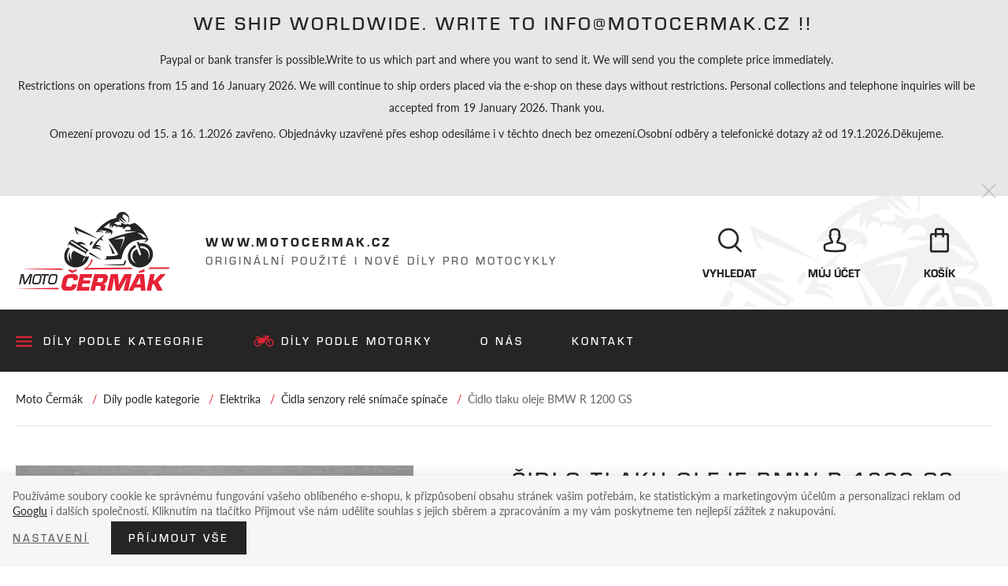

--- FILE ---
content_type: text/html; charset=UTF-8
request_url: https://www.motocermak.cz/cidlo-tlaku-oleje-bmw-r-1200-gs_z2295/
body_size: 9399
content:
<!DOCTYPE html>

<html class="no-js lang-cs" lang="cs">
<head>
   
      <meta charset="utf-8">
      
                     <meta name="viewport" content="width=device-width, initial-scale=1">
               
      <meta http-equiv="X-UA-Compatible" content="IE=edge">
      <title>Čidlo tlaku oleje BMW R 1200 GS - Moto Čermák</title>
      

   <script>
      !function (e, t, n, a, c, l, m, o, d, f, h, i) {
         c[l] && (d = e.createElement(t), d[n] = c[l], e[a]("head")[0].appendChild(d), e.documentElement.className += " wf-cached"), function s() {
            for (d = e[a](t), f = "", h = 0; h < d.length; h++)i = d[h][n], i.match(m) && (f += i);
            f && (c[l] = "/**/" + f), setTimeout(s, o += o)
         }()
      }(document, "style", "innerHTML", "getElementsByTagName", localStorage, "tk", /^@font|^\.tk-/, 100);
   </script>
   <script>
      (function(d) {
         var config = {
               kitId: 'lgs0pai',
               scriptTimeout: 3000,
               async: true
            },
            h=d.documentElement,t=setTimeout(function(){h.className=h.className.replace(/\bwf-loading\b/g,"")+" wf-inactive";},config.scriptTimeout),tk=d.createElement("script"),f=false,s=d.getElementsByTagName("script")[0],a;h.className+=" wf-loading";tk.src='https://use.typekit.net/'+config.kitId+'.js';tk.async=true;tk.onload=tk.onreadystatechange=function(){a=this.readyState;if(f||a&&a!="complete"&&a!="loaded")return;f=true;clearTimeout(t);try{Typekit.load(config)}catch(e){}};s.parentNode.insertBefore(tk,s)
      })(document);
   </script>


         
         
            <link rel="stylesheet" href="/web/build/app.3d5d60a3.css">
         
      

      <script src="/common/static/js/sentry-6.16.1.min.js"></script>

<script>
   Sentry.init({
      dsn: 'https://bdac53e35b1b4424b35eb8b76bcc2b1a@sentry.wpj.cz/9',
      allowUrls: [
         /www\.motocermak\.cz\//
      ],
      denyUrls: [
         // Facebook flakiness
         /graph\.facebook\.com/i,
         // Facebook blocked
         /connect\.facebook\.net\/en_US\/all\.js/i,
         // Chrome extensions
         /extensions\//i,
         /^chrome:\/\//i,
         /kupshop\.local/i
      ],
      beforeSend(event) {
         if (!/FBA[NV]|PhantomJS|SznProhlizec/.test(window.navigator.userAgent)) {
            return event;
         }
      },
      ignoreErrors: [
         // facebook / ga + disabled cookies
         'fbq is not defined',
         'Can\'t find variable: fbq',
         '_gat is not defined',
         'AW is not defined',
         'Can\'t find variable: AW',
         'url.searchParams.get', // gtm koza
         // localstorage not working in incoginto mode in iOS
         'The quota has been exceeded',
         'QuotaExceededError',
         'Undefined variable: localStorage',
         'localStorage is null',
         'The operation is insecure',
         "Failed to read the 'localStorage'",
         "gtm_",
         "Can't find variable: glami",
      ]
   });

   Sentry.setTag("web", "prod_motocermak_db");
   Sentry.setTag("wbpck", 1);
   Sentry.setTag("adm", 0);
   Sentry.setTag("tpl", "k");
   Sentry.setTag("sentry_v", "6.16.1");
</script>

      <script>
   window.wpj = window.wpj || {};
   wpj.onReady = wpj.onReady || [];
   wpj.jsShop = wpj.jsShop || {events:[]};

   window.dataLayer = window.dataLayer || [];
   function gtag() {
      window.dataLayer.push(arguments);
   }
   window.wpj.cookie_bar_send = false;

   wpj.getCookie = (sKey) => decodeURIComponent(
      document.cookie.replace(
         new RegExp(
            '(?:(?:^|.*;)\\s*' +
            encodeURIComponent(sKey).replace(/[\-\.\+\*]/g, '\\$&') +
            '\\s*\\=\\s*([^;]*).*$)|^.*$'
         ),
         '$1'
      )
   ) || null;

   </script>

<script>
   wpj.data = wpj.data || { };

   
   

   

   
</script>



      
         <meta name="author" content="Moto Čermák">
      

      <meta name="web_author" content="wpj.cz">

      
         <meta name="description" content="BM244/A36 Skladové číslo eshopu www.motocermak.cz Na zakoupené použité elektrosoučástky se nevztahuje záruka a není možné je vracet. Potvrzením obchodních">
      
      
                     <meta name="robots" content="index, follow">
               
      
         <link rel="canonical" href="https://www.motocermak.cz/cidlo-tlaku-oleje-bmw-r-1200-gs_z2295/">
   

            
      
         <link rel="shortcut icon" href="/templates/images/favicon.ico">
      

      <link rel="Contents" href="/mapa-stranek/" type="text/html">
      <link rel="Search" href="/vyhledavani/" type="text/html">

      
      
      
      
               

            

   

              
</head>

<body>








   
                <div class="alert alert-info alert-dismissible text-center infopanel "
        data-infopanel="1"
        data-version="79" data-nosnippet>
               <h2>  We ship worldwide. Write to info@motocermak.cz !!</h2>

<p>Paypal or bank transfer is possible.Write to us which part and where you want to send it. We will send you the complete price immediately.</p>

<p>Restrictions on operations from 15 and 16 January 2026. We will continue to ship orders placed via the e-shop on these days without restrictions. Personal collections and telephone inquiries will be accepted from 19 January 2026. Thank you.</p>

<p>Omezení provozu od 15. a 16. 1.2026 zavřeno. Objednávky uzavřené přes eshop odesíláme i v těchto dnech bez omezení.Osobní odběry a telefonické dotazy až od 19.1.2026.Děkujeme.</p>

<h1> </h1>
                     <button type="button" class="close" data-infopanel-close="1" aria-label="Zavřít">
            <span class="fc lightbox_close"></span>
         </button>
         </div>
   <script>
      var $localInfoPanelsData = {};
      var $infoPanel = null;

      if (window.localStorage.getItem('info_panels')) {
         $localInfoPanelsData = JSON.parse(window.localStorage.getItem('info_panels'));
         $infoPanel = $localInfoPanelsData['info-panel-1'];
      }

      if ($infoPanel && $infoPanel['version'] >= "79") {
         var $infoElements = document.querySelectorAll('[data-infopanel="1"]');
         $infoElements.forEach(element => {
            element.remove();
         });
      }
   </script>

         
         
   <div class="header">
      <div class="container pos-rel fc icons_motorcykle_background">
         <div class="row pos-rel">
            <div class="logo-block col-lg-8 col-xs-5">
               
                  <a href="/" title="Moto Čermák - nové i použité náhradní díly pro motocykly" class="logo">
                     <img src="/templates/images/logo.png" alt="Moto Čermák" class="img-responsive"/>
                  </a>
               
               <p class="header-text hidden-md-down">
                  <strong>www.motocermak.cz</strong><br/>
                  Originální použité i nové díly pro motocykly
               </p>
            </div>

            <div class="nav-customer display-table col-lg-4 col-xs-7 pull-right">

               <div class="header-search search-toggle">
                  <a class="" href="/vyhledavani/" data-search>
                     <i class="fc icons_search"></i>
                     <span>Vyhledat</span>
                  </a>
               </div>

               <div class="header-login ">
                                       <a href="/prihlaseni/" class="login-link" data-login-link>
                        <i class="fc icons_user"></i>
                        <span>Můj účet</span>
                     </a>
                                 </div>

               <div class="header-cart ">
   <a>
      <i class="fc icons_cart icon">
               </i>
      <span>
                     Košík
               </span>
   </a>
</div>


               <div class="header-burger hidden-lg-up">
                  <a href="" data-burger>
                     <i class="hamburger"><span class="hamburger-inner"></span></i>
                     <span>Menu</span>
                  </a>
               </div>
            </div>
         </div>
      </div>
   </div>

   
<div class="navigation" data-navigation>
   <div class="container">
      
   <ul class="nav list-inline">
               <li class="">
            <a href="/dily-podle-kategorie_k10/"
               class="dily-podle-kategorie" >Díly podle kategorie</a>
         </li>
               <li class="">
            <a href="/dily-podle-motorky_k11/"
               class="dily-podle-motorky" >Díly podle motorky</a>
         </li>
               <li class="">
            <a href="/o-firme"
               class="o-nas" >O nás</a>
         </li>
               <li class="">
            <a href="/kontakt/"
               class="kontakt" >Kontakt</a>
         </li>
         </ul>

   </div>
</div>


   <div class="pos-rel oc-w">
      <div class="header-search-offcanvas">
         <div class="container">
            <form method="get" action="/vyhledavani/" class="form search display-table" id="sf">
   <div class="display-cell pos-rel">
      <input type="text" name="search" value="" maxlength="100" class="form-control autocomplete-control" placeholder="Hledaný výraz" id="search" autocomplete="off">
      <script id="productSearch" type="text/x-dot-template">
         
            {{? it.items.Produkty || it.items.Kategorie || it.items.Vyrobci  }}

            {{? it.items.Produkty }}
            <div class="ac-products">
               <ul>
                  {{~it.items.Produkty.items :item :index}}
                  <li data-autocomplete-item="product">
                     <a href="/launch.php?s=redir&type=product&id={{=item.id}}">
                        {{? item.image }}
                        <img src="{{=item.image}}" alt="{{=item.label}}">
                        {{??}}
                        <img src="/templates/images/no-img.jpg" alt="{{=item.label}}">
                        {{?}}
                        <span>{{=item.label}}</span>
                     </a>
                  </li>
                  {{~}}
               </ul>
            </div>
            {{?}}

            <div class="ac-side">
               {{? it.items.Kategorie }}
               <div class="ac-categories">
                  <h4>Kategorie</h4>
                  <ul>
                     {{~it.items.Kategorie.items :item :index}}
                     <li data-autocomplete-item="section">
                        <a href="/launch.php?s=redir&type=category&id={{=item.id}}">{{=item.label}}</a>
                     </li>
                     {{~}}
                  </ul>
               </div>
               {{?}}


               {{? it.items.Vyrobci }}
               <div class="ac-categories">
                  <h4>Značky</h4>
                  <ul>
                     {{~it.items.Vyrobci.items :item :index}}
                     <li data-autocomplete-item="section">
                        <a href="/launch.php?s=redir&type=producer&id={{=item.id}}">{{=item.label}}</a>
                     </li>
                     {{~}}
                  </ul>
               </div>
               {{?}}
            </div>

            <div class="ac-showall" data-autocomplete-item="show-all">
               <a href="" class="btn btn-primary">Všechny výsledky</a>
               <div class="clearfix"></div>
            </div>

            {{??}}
            <div class="p-a-1">
               Žádný výsledek
            </div>
            {{?}}
         
      </script>
   </div>

   <div class="display-cell">
      <button name="submit" type="submit" value="Hledat" class="btn btn-primary btn-block">Hledat</button>
   </div>

   <div class="display-cell">
      <button class="search-toggle"><i class="fc lightbox_close"></i></button>
   </div>


</form>

<script>
   wpj.onReady.push(function(){
      $('#search').productSearch({ jumpToProduct: false });
   });
</script>

         </div>
      </div>
   </div>

   
      <div class="container-breadcrumbs">
         <div class="container">
            
   <div class="row">
      <div class="col-xs-12">
         <ul class="breadcrumb">
                                             <li><a href="/">Moto Čermák</a></li>
                                                               <li><a href="/dily-podle-kategorie_k10/">Díly podle kategorie</a></li>
                                                               <li><a href="/dily-podle-kategorie_k10/elektrika_k37/">Elektrika</a></li>
                                                               <li><a href="/dily-podle-kategorie_k10/elektrika_k37/cidla-senzory-rele-snimace-spinace_k76/">Čidla senzory relé snímače spínače</a></li>
                                                               <li class="active">Čidlo tlaku oleje BMW R 1200 GS</li>
                                       </ul>
      </div>
   </div>

         </div>
      </div>
   

   

                                             
   
   
   <div class="container">
      <div class="row page-product-detail p-b-3">
         <div class="col-xs-12 hidden-lg-up">
            <h1>Čidlo tlaku oleje BMW R 1200 GS</h1>
            <div class="display-table motorcycle-info p-y-1">
                                 <div class="producer display-cell p-r-1">
                     <img src="/data/tmp/10/5/15_10.jpg?_1"
                          alt="BMW" class="img-responsive">
                  </div>
                              <div class="display-cell">
                                       <h4 class="m-b-0"><strong>Použitelné pro modely</strong></h4>
                     <a href="/dily-podle-motorky_k11/bmw_k15/bmw-r-1200-gs_k173/">BMW R 1200 GS (2004-2012)</a>
                                 </div>
            </div>
         </div>
         <div class="col-lg-5 col-lg-offset-0 col-md-10 col-md-offset-1 col-xs-12">
            <div class="product-photo text-center m-b-1">
               <div class="flags flags-product">
                                                            <span class="flag flag-old-piece">Použitý díl</span>
                                  </div>
                                 <a href="/data/tmp/0/9/5939_0.jpg?1638223278_1" title="Čidlo tlaku oleje BMW R 1200 GS" rel="gallery">
                     <img src="/data/tmp/3/9/5939_3.jpg?1638223278_1"
                          alt="Čidlo tlaku oleje BMW R 1200 GS" class="img-responsive inline-block"/>
                     <i class="fc icons_search"></i>
                  </a>
                           </div>
                           <div class="row product-gallery">
                                       <div class="col-lg-2 col-xs-4 m-b-1">
                        <a href="/data/tmp/0/8/5938_0.jpg?1638223278_1" title="Čidlo tlaku oleje BMW R 1200 GS" rel="gallery">
                           <img src="/data/tmp/4/8/5938_4.jpg?1638223278_1" alt="Čidlo tlaku oleje BMW R 1200 GS" class="img-responsive"/>
                        </a>
                     </div>
                                 </div>
            
            <div class="product-inquiry-box bg-alt fc icons_help_outline m-t-1 hidden-md-down">
               <div class="display-table">
                  <div class="display-cell">
                     <h4>Chcete se zeptat?</h4>
                  </div>
                  <div class="display-cell">
                     <a href="" class="btn btn-gray btn-block" data-btn="product-inquiry">Online dotaz</a>
                  </div>
               </div>
            </div>
         </div>

         <div class="col-xl-6 col-xl-offset-1 col-lg-7 col-xs-12">
            <h1 class="hidden-md-down">Čidlo tlaku oleje BMW R 1200 GS</h1>
            <div class="display-table motorcycle-info p-y-1 hidden-md-down">
                                 <div class="producer display-cell p-r-1">
                     <img src="/data/tmp/10/5/15_10.jpg?_1"
                          alt="BMW" class="img-responsive">
                  </div>
                              <div class="display-cell">
                                       <h4 class="m-b-0"><strong>Použitelné pro modely</strong></h4>
                     <a href="/dily-podle-motorky_k11/bmw_k15/bmw-r-1200-gs_k173/">BMW R 1200 GS (2004-2012)</a>
                                 </div>
            </div>

                           <form action="/kosik/" method="get" role="form" id="buy-form" class="p-y-2 m-y-2">
                  <input type="hidden" name="act" value="add">
                  <input type="hidden" name="redir" value="1">
                  <input type="hidden" name="No" value="1">
                  <input type="hidden" name="IDproduct" value="2295">


                  <div class="display-table submit-block">
                     <div class="display-cell price">
                        <p>
                           <span>300 Kč</span>
                           Včetně DPH
                        </p>
                     </div>

                     <div class="display-cell delivery delivery-0">
                        <p>
                           skladem 1 ks                        </p>
                     </div>
                     <div class="display-cell submit-cell text-right">
                        <button type="submit" value="Vložit do košíku" class="btn btn-secondary btn-block btn-insert"
                                title="Vložit do košíku"><i class="fc icons_cart"></i> Do košíku
                        </button>
                     </div>
                  </div>

                                       <div class="delivery-time-table p-t-3" data-tooltip-wrapper>
                        
                        <h4><strong>Kdy zboží obdržím?</strong></h4>
                        <div class="row">
                           <div class="col-sm-4 col-xs-12">
                              <p>Česká pošta: dnes</p>
                              <p>Kurýr PPL: 20. 01.</p>
                              <p>Osobní odběr: dnes<i class="fc icons_tooltip"
                                                                                                       data-tooltip="Lidická 189, 27 801 Kralupy nad Vltavou<br>úterý - pátek: 13:00 - 16:00"></i>
                              </p>
                           </div>
                           <div class="col-sm-8 col-xs-12">
                              <p class="info-text">
                                 Díly posíláme po ČR i na Slovensko, zaslání po EU je možné po domluvě, <a href="mailto:info@motocermak.cz">kontaktujte nás</a>!
                                 <br>
                                 International Shipping and Payments Possible. Send a question to <a href="mailto:info@motocermak.cz">info@motocermak.cz</a>.
                              </p>
                           </div>
                        </div>
                     </div>
                                 </form>
            
            <div class="row">
                                 <div class="col-lg-12">
                     <h4><strong>Parametry</strong></h4>
                     <table class="display-table params m-b-3">
                                                   <tr>
                              <td class="text-left">Stav dílu</td>
                              <td class="text-right">
                                                                     POUŽITÝ DÍL !                                                               </td>
                           </tr>
                                                   <tr>
                              <td class="text-left">EU</td>
                              <td class="text-right">
                                                                     EU                                                               </td>
                           </tr>
                                                                           <tr>
                              <td class="text-left">Model</td>
                              <td class="text-right"><a
                                         href="/dily-podle-motorky_k11/bmw_k15/bmw-r-1200-gs_k173/">BMW R 1200 GS (2004-2012)</a></td>
                           </tr>
                                             </table>
                  </div>
               
               <div class="col-lg-12">
                  <div class="product-description">
                     <h4><strong>Popis produktu</strong></h4>
                     <p>BM244/A36 Skladové číslo eshopu www.motocermak.cz</p>

<p><span style="font-size:12pt"><span style="font-family:&quot;Times New Roman&quot;,&quot;serif&quot;"><strong><span style="background:yellow">Na zakoupené použité elektrosoučástky se nevztahuje záruka a není možné je vracet.</span></strong> <span style="font-size:10.0pt">Potvrzením obchodních podmínek při nákupu tohoto zboží berete tuto skutečnost na vědomí. Pokud chcete mít jistotu, že zde zakoupený elektrodíl funguje, přijeďte po dohodě k nám . Díl Vám namontujeme a tím ověříme jeho funkčnost. Pokud je  zboží odeslané přes e-shop , nemáme kontrolu jak byla součástka namontována,zda nedošlo k poškození jinou závadou vašeho motocyklu a tudíž se této možnosti vrácení zříkáme. Veškeré naše použité elektrosoučástky máme odzkoušené a jsou plně funkční.</span></span></span></p>
                  </div>
               </div>
            </div>

         </div>
      </div>
   </div>



   <div class="footer p-t-3">
      <div class="container fc icons_motorcykle_background">
         <div class="row">
            <div class="col-lg-3 col-sm-6">
               <div class="badge text-center">
                  <i class="fc icons_motorcykle"></i>
                  <h5>Díly více než<br/>20 značek motocyklů</h5>
               </div>
            </div>
            <div class="col-lg-3 col-sm-6">
               <div class="badge text-center">
                  <i class="fc icons_clock"></i>
                  <h5>Zboží skladem<br/>ihned odesíláme</h5>
               </div>
            </div>
            <div class="col-lg-3 col-sm-6">
               <div class="badge text-center">
                  <i class="fc icons_cogged_circle"></i>
                  <h5>Skladem 3000<br/>náhradních dílů</h5>
               </div>
            </div>
            <div class="col-lg-3 col-sm-6">
               <div class="badge text-center">
                  <i class="fc icons_badge_checked"></i>
                  <h5>Pouze originální<br/>nové i použité díly</h5>
               </div>
            </div>
         </div>
         <div class="row">
            <div class="col-xs-12 border">
               <div class="row">
                  



         <div class="col-md-3 col-sm-6 col-xs-12 menu">
         <h3>Vše o nákupu</h3>
                     
   <ul class="list-triangle">
               <li >
            <a href="/doprava" >Doprava a platba</a>
         </li>
               <li >
            <a href="/obchodni-podminky" >Obchodní podmínky</a>
         </li>
               <li >
            <a href="/zpracovani-osobnich-udaju" >Osobní údaje</a>
         </li>
         </ul>

               </div>
         <div class="col-md-3 col-sm-6 col-xs-12 menu">
         <h3>E-shop</h3>
                     
   <ul class="list-triangle">
               <li >
            <a href="/dily-podle-kategorie_k10/" >Díly podle kategorie</a>
         </li>
               <li >
            <a href="/dily-podle-motorky_k11/" >Díly podle značek</a>
         </li>
               <li >
            <a href="/mapa-stranek/" >Mapa stránek</a>
         </li>
         </ul>

               </div>
         <div class="col-md-3 col-sm-6 col-xs-12 menu">
         <h3>Moto Čermák</h3>
                     
   <ul class="list-triangle">
               <li >
            <a href="/sluzby_p9.html" >Služby</a>
         </li>
               <li >
            <a href="/kontakt_p1.html" >Kontakt</a>
         </li>
               <li >
            <a href="/o-nas_p2.html" >O nás</a>
         </li>
         </ul>

               </div>
   

                  <div class="col-md-3 col-sm-6 col-xs-12">
                     <div class="icon-block fc icons_subscribe">
                        <h3>Rychlý kontakt</h3>
                        <p>
                          Roman Čermák<br />
                           tel.: 725 802 929<br/>
                           e-mail: <a href="mailto:info@motocermak.cz">info@motocermak.cz</a>
                        </p>
                     </div>
                  </div>
               </div>
            </div>
         </div>
         <div class="row">
            <div class="col-xs-12 border copyright">
               <p>
                  &copy;&nbsp;2015&nbsp;Motocykly Roman Čermák - Lidická 189 Kralupy nad Vltavou 278 01 - tel.:&nbsp;(+420)&nbsp;725&nbsp;802&nbsp;929,
                  e-mail:&nbsp;<a href="mailto:info@motocermak.cz">info@motocermak.cz</a>
               </p>
               <p>
                  Shop máme od <a href="http://www.wpj.cz/" target="_blank">wpj.cz</a>
                  | <a href="" data-cookie-bar="open">Nastavení cookies</a>
                  <span class="full-version ">| 
         <a href="/view/desktop/">Klasická verze</a>
   </span>
               </p>
            </div>
         </div>
      </div>
   </div>
   <div id="login" class="focus-login focus">
   <div class="focus-dialog">
      <div class="focus-content">
         <a href="#" class="focus-close" data-focus="close">
            <span class="fc lightbox_close"></span>
         </a>
                     <form method="post" action="/prihlaseni/">
               <h2 class="text-center">Přihlásit se</h2>

               <div class="form-group">
                  <label for="log-login" class="control-label">E-mail</label>
                  <input type="email" name="login" id="log-login" value="" class="form-control">
               </div>
               <div class="form-group">
                  <label for="log-password" class="control-label">Heslo</label>
                  <input type="password" name="password" id="log-password" value="" class="form-control">
               </div>
               <div class="form-group">
                  <label class="c-input c-checkbox" for="log-remember">
                     <input type="checkbox" name="remember" id="log-remember" value="1" checked>
                     <span class="c-indicator"></span>
                     Zapamatovat
                  </label>
               </div>
               <p>Heslo jsem <a href="/prihlaseni-heslo/">zapomněl</a></p>
               <p>Jsem tu poprvé a chci se <a href="/registrace/">registrovat</a></p>
               <div class="text-center m-t-2 m-b-1">
                  <input type="hidden" name="url" value="/cidlo-tlaku-oleje-bmw-r-1200-gs_z2295/">
                  <input class="btn btn-primary" type="submit" value="Přihlásit se" name="Submit">
               </div>
            </form>
               </div>
   </div>
</div>



   
      <div class="focus product-inquiry">
      <div class="focus-dialog">
         <div class="focus-content">
            <a href="#" class="focus-close" data-focus="close"> <span class="fc icons_close"></span> </a>
            <h2>Dotaz na produkt</h2>
            <a href="/formulare/dotaz-na-produkt/?url=https://www.motocermak.cz/cidlo-tlaku-oleje-bmw-r-1200-gs_z2295/&amp;subject=%C4%8Cidlo%20tlaku%20oleje%20BMW%20R%201200%20GS" data-ondemand>Načíst</a>
            <div data-reload="product_question" class="wrap"></div>
         </div>
      </div>
   </div>
   <script>
      wpj.onReady.push(function() {
         $('.added-to-cart.focus').focus({
            opened: true,
         });
      });
   </script>



   
   <script type="application/ld+json">
{
   "@context": "http://schema.org/",
   "@type": "Product",
   "name": "Čidlo tlaku oleje BMW R 1200 GS",
   "productID": "2295",
         "image": [
         "https://www.motocermak.cz/data/tmp/0/9/5939_0.jpg?1638223278_1",               "https://www.motocermak.cz/data/tmp/0/8/5938_0.jpg?1638223278_1"            ],
            "description": " BM244/A36 Skladové číslo eshopu www.motocermak.cz Na zakoupené použité elektrosoučástky se nevztahuje záruka a není možné je vracet. Potvrzením obchodních podmínek při nákupu tohoto zboží berete tuto skutečnost na vědomí. Pokud chcete mít jistotu, že zde zakoupený elektrodíl funguje, přijeďte po dohodě k nám . Díl Vám namontujeme a tím ověříme jeho funkčnost. Pokud je zboží odeslané přes e-shop , nemáme kontrolu jak byla součástka namontována,zda nedošlo k poškození jinou závadou vašeho motocyklu a tudíž se této možnosti vrácení zříkáme. Veškeré naše použité elektrosoučástky máme odzkoušené a jsou plně funkční. ",
      
   
                                                                                                "offers": {
      "@type": "Offer",
      "priceCurrency": "CZK",
      "price": "300",
      "priceValidUntil" : "2026-02-18",
      
      "availability": "http://schema.org/InStock",
      
      "shippingDetails": {
          "@type": "OfferShippingDetails",
          "shippingRate": {
            "@type": "MonetaryAmount",
            "value": "50",
            "currency": "CZK"
          },
          "shippingDestination": {
            "@type": "DefinedRegion",
            "addressCountry": "CZ"
          },
          "deliveryTime": {
            "@type": "ShippingDeliveryTime",
            "handlingTime": {
              "@type": "QuantitativeValue",
              "minValue": 0,
              "maxValue": 1,
              "unitCode": "DAY"
            },
            "transitTime": {
              "@type": "QuantitativeValue",
              "minValue": "0",
              "maxValue": "2",
              "unitCode": "DAY"
            }
          }
        }
   }      ,
   "sku":"2295"
   }

</script>

<script type="application/ld+json">
{
"@context": "http://schema.org",
"@type": "BreadcrumbList",
"itemListElement": [
                        {
            "@type": "ListItem",
            "position": 1,
            "item": {
               "@id": "https://www.motocermak.cz/dily-podle-kategorie_k10/",
               "name": "Díly podle kategorie"
            }
         }
                              , {
            "@type": "ListItem",
            "position": 2,
            "item": {
               "@id": "https://www.motocermak.cz/dily-podle-kategorie_k10/elektrika_k37/",
               "name": "Elektrika"
            }
         }
                              , {
            "@type": "ListItem",
            "position": 3,
            "item": {
               "@id": "https://www.motocermak.cz/dily-podle-kategorie_k10/elektrika_k37/cidla-senzory-rele-snimace-spinace_k76/",
               "name": "Čidla senzory relé snímače spínače"
            }
         }
                              , {
            "@type": "ListItem",
            "position": 4,
            "item": {
               "@id": "https://www.motocermak.cz/cidlo-tlaku-oleje-bmw-r-1200-gs_z2295/",
               "name": "Čidlo tlaku oleje BMW R 1200 GS"
            }
         }
                  ]}
</script>





         <div id="cookieBara" class="cookiebara-wrapper cookiebar" style="display: none;"     data-cookiebar-preselect="y">
   <div data-cookie-bar="simple" class="cookiebar-simple">
            
         <p>
            Používáme soubory cookie ke správnému fungování vašeho oblíbeného e-shopu, k přizpůsobení obsahu stránek vašim potřebám,
               ke statistickým a marketingovým účelům a personalizaci reklam od <a href="https://business.safety.google/privacy/" target="blank">Googlu</a> i dalších společností.
               Kliknutím na tlačítko Přijmout vše nám udělíte souhlas s jejich sběrem a zpracováním a my vám poskytneme ten nejlepší zážitek z nakupování.
         </p>
            
                     <div class="cookiebar-btns cookiebar-btns-simple">
               <button data-cookie-bar="details" class="btn cookiebar-more ">Nastavení</button>
                              
                  <button data-cookie-bar="simpleAccept" class="btn btn-primary">Příjmout vše</button>
                           </div>
               
   </div>

   <div data-cookie-bar="advanced" class="cookiebar-advanced">
      <p class="h3">Vaše nastavení souborů cookie</p>
            <p>Zde máte možnost přizpůsobit <a href="/presmerovat/label/cookies_policy/" target="_blank">soubory cookie</a>
            v souladu s vlastními preferencemi a později podrobněji nastavit nebo kdykoli vypnout v patičce webu.</p>
            <label class="c-input c-checkbox custom-control custom-checkbox disabled">
         <input class="custom-control-input" type="checkbox" checked disabled>
         <span class="c-indicator custom-control-indicator"></span>
         <strong>Nezbytné</strong>
      </label>

      <p>Technické cookies jsou nezbytné pro správné fungování webu a všech funkcí, které nabízí.</p>

      <label class="c-input c-checkbox custom-control custom-checkbox">
         <input class="custom-control-input" type="checkbox" value="personalization_and_functionality_storage" name="social-media">
         <span class="c-indicator custom-control-indicator"></span>
         <strong>Preferenční</strong>
      </label>
      <p>Personalizaci provádíme na základě vámi prohlíženého zboží.
            Dále pak upravujeme zobrazovaný obsah podle toho, co vás zajímá.</p>

      <label class="c-input c-checkbox custom-control custom-checkbox">
         <input class="custom-control-input" type="checkbox" value="analytics_storage" name="social-media">
         <span class="c-indicator custom-control-indicator"></span>
         <strong>Statistické</strong>
      </label>
      <p>Tyto cookies nám umožňují měření výkonu našeho webu a za pomoci
            získaných dat pak můžeme zlepšovat zážitek z nakupování našim zákazníkům.</p>

      <label class="c-input c-checkbox custom-control custom-checkbox">
         <input class="custom-control-input" type="checkbox" value="ad_storage" name="social-media">
         <span class="c-indicator custom-control-indicator"></span>
         <strong>Reklamní</strong>
      </label>
      <p>Tyto cookies jsou využívány reklamními a sociálními sítěmi
            včetně Googlu pro přenos osobních údajů a personalizaci reklam, aby pro vás byly zajímavé.</p>
      
      <div class="cookiebar-btns cookiebar-btns-advanced">
         <button data-cookie-bar="custom" class="btn btn-secondary">Zakázat vše</button>
         <button data-cookie-bar="advancedAccept" class="btn btn-secondary">Přijmout vybrané</button>
         <button data-cookie-bar="custom" data-cookie-custom="allow-all" class="btn btn-primary">Přijmout vše</button>
      </div>
      
   </div>
</div>
   
<!-- Site JS -->

   <script crossorigin="anonymous" src="https://cdnjs.cloudflare.com/polyfill/v3/polyfill.min.js?features=default%2Cfetch%2CIntersectionObserver"></script>



   
      <script src="/web/build/runtime.371e2efb.js"></script><script src="/web/build/24.850348c7.js"></script><script src="/web/build/app.dfbb0b42.js"></script>
      
      
   
   <script src="/web/build/product.80eb2d30.js"></script>

   
          
   <script type="text/javascript" src="/data/tmp/cache//bootstrapvalidator-cs-cz-wpj-tooltip-9819defb9e97d8e6a8640e9a61fd1456.js"></script>

   
   <script>
      wpj.onReady.processAll();
      
      

   // dotaz na produkt
   $('[data-btn="product-inquiry"]').click(function(e) {
      var $focus = $('.product-inquiry.focus'),
         $ondemandLink = $focus.find('a[data-ondemand]'),
         url = $ondemandLink.attr('href');

      $focus.focus();
      $focus.focus('show');

      if (url) {
         $ondemandLink.remove();

         wpj.domUtils.reloadPartsFromUrl(url, $focus.find('[data-reload]'));
      }

      return false;
   });

   // Openers
   wpj.domUtils.initOpeners();

   
   </script>



   



         
    





   


   


   





   





   
</body>
</html>
